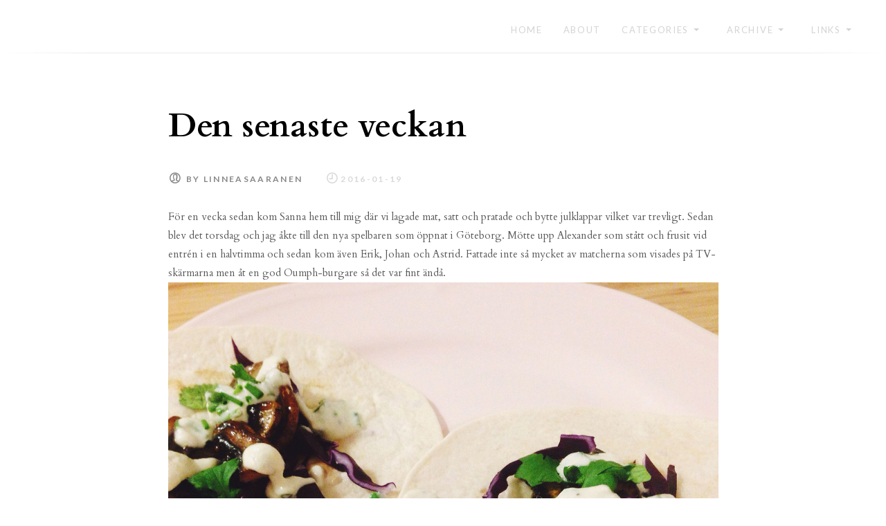

--- FILE ---
content_type: text/html; charset=UTF-8
request_url: https://www.linneasaaranen.blog/2016/01/19/2016_january_den-senaste-veckan/
body_size: 10802
content:
<!doctype html>
<html lang="en-US" class="no-js no-svg" itemscope="itemscope" itemtype="https://schema.org/Article">
<head>
	<meta charset="UTF-8">
	<meta name="viewport" content="width=device-width, initial-scale=1">
	<link rel="profile" href="http://gmpg.org/xfn/11">
	<script>(function(html){html.className = html.className.replace(/\bno-js\b/,'js')})(document.documentElement);</script>
<title>Den senaste veckan &#8211; Linnéa Saaranen</title>
<meta name='robots' content='max-image-preview:large' />
<link rel='dns-prefetch' href='//secure.gravatar.com' />
<link rel='dns-prefetch' href='//stats.wp.com' />
<link rel='dns-prefetch' href='//fonts.googleapis.com' />
<link rel='dns-prefetch' href='//v0.wordpress.com' />
<link href='https://fonts.gstatic.com' crossorigin rel='preconnect' />
<link rel="alternate" type="application/rss+xml" title="Linnéa Saaranen &raquo; Feed" href="https://www.linneasaaranen.blog/feed/" />
<link rel="alternate" type="application/rss+xml" title="Linnéa Saaranen &raquo; Comments Feed" href="https://www.linneasaaranen.blog/comments/feed/" />
<link rel="alternate" type="application/rss+xml" title="Linnéa Saaranen &raquo; Den senaste veckan Comments Feed" href="https://www.linneasaaranen.blog/2016/01/19/2016_january_den-senaste-veckan/feed/" />
<link rel="alternate" title="oEmbed (JSON)" type="application/json+oembed" href="https://www.linneasaaranen.blog/wp-json/oembed/1.0/embed?url=https%3A%2F%2Fwww.linneasaaranen.blog%2F2016%2F01%2F19%2F2016_january_den-senaste-veckan%2F" />
<link rel="alternate" title="oEmbed (XML)" type="text/xml+oembed" href="https://www.linneasaaranen.blog/wp-json/oembed/1.0/embed?url=https%3A%2F%2Fwww.linneasaaranen.blog%2F2016%2F01%2F19%2F2016_january_den-senaste-veckan%2F&#038;format=xml" />
<style id='wp-img-auto-sizes-contain-inline-css' type='text/css'>
img:is([sizes=auto i],[sizes^="auto," i]){contain-intrinsic-size:3000px 1500px}
/*# sourceURL=wp-img-auto-sizes-contain-inline-css */
</style>
<style id='wp-emoji-styles-inline-css' type='text/css'>

	img.wp-smiley, img.emoji {
		display: inline !important;
		border: none !important;
		box-shadow: none !important;
		height: 1em !important;
		width: 1em !important;
		margin: 0 0.07em !important;
		vertical-align: -0.1em !important;
		background: none !important;
		padding: 0 !important;
	}
/*# sourceURL=wp-emoji-styles-inline-css */
</style>
<style id='wp-block-library-inline-css' type='text/css'>
:root{--wp-block-synced-color:#7a00df;--wp-block-synced-color--rgb:122,0,223;--wp-bound-block-color:var(--wp-block-synced-color);--wp-editor-canvas-background:#ddd;--wp-admin-theme-color:#007cba;--wp-admin-theme-color--rgb:0,124,186;--wp-admin-theme-color-darker-10:#006ba1;--wp-admin-theme-color-darker-10--rgb:0,107,160.5;--wp-admin-theme-color-darker-20:#005a87;--wp-admin-theme-color-darker-20--rgb:0,90,135;--wp-admin-border-width-focus:2px}@media (min-resolution:192dpi){:root{--wp-admin-border-width-focus:1.5px}}.wp-element-button{cursor:pointer}:root .has-very-light-gray-background-color{background-color:#eee}:root .has-very-dark-gray-background-color{background-color:#313131}:root .has-very-light-gray-color{color:#eee}:root .has-very-dark-gray-color{color:#313131}:root .has-vivid-green-cyan-to-vivid-cyan-blue-gradient-background{background:linear-gradient(135deg,#00d084,#0693e3)}:root .has-purple-crush-gradient-background{background:linear-gradient(135deg,#34e2e4,#4721fb 50%,#ab1dfe)}:root .has-hazy-dawn-gradient-background{background:linear-gradient(135deg,#faaca8,#dad0ec)}:root .has-subdued-olive-gradient-background{background:linear-gradient(135deg,#fafae1,#67a671)}:root .has-atomic-cream-gradient-background{background:linear-gradient(135deg,#fdd79a,#004a59)}:root .has-nightshade-gradient-background{background:linear-gradient(135deg,#330968,#31cdcf)}:root .has-midnight-gradient-background{background:linear-gradient(135deg,#020381,#2874fc)}:root{--wp--preset--font-size--normal:16px;--wp--preset--font-size--huge:42px}.has-regular-font-size{font-size:1em}.has-larger-font-size{font-size:2.625em}.has-normal-font-size{font-size:var(--wp--preset--font-size--normal)}.has-huge-font-size{font-size:var(--wp--preset--font-size--huge)}.has-text-align-center{text-align:center}.has-text-align-left{text-align:left}.has-text-align-right{text-align:right}.has-fit-text{white-space:nowrap!important}#end-resizable-editor-section{display:none}.aligncenter{clear:both}.items-justified-left{justify-content:flex-start}.items-justified-center{justify-content:center}.items-justified-right{justify-content:flex-end}.items-justified-space-between{justify-content:space-between}.screen-reader-text{border:0;clip-path:inset(50%);height:1px;margin:-1px;overflow:hidden;padding:0;position:absolute;width:1px;word-wrap:normal!important}.screen-reader-text:focus{background-color:#ddd;clip-path:none;color:#444;display:block;font-size:1em;height:auto;left:5px;line-height:normal;padding:15px 23px 14px;text-decoration:none;top:5px;width:auto;z-index:100000}html :where(.has-border-color){border-style:solid}html :where([style*=border-top-color]){border-top-style:solid}html :where([style*=border-right-color]){border-right-style:solid}html :where([style*=border-bottom-color]){border-bottom-style:solid}html :where([style*=border-left-color]){border-left-style:solid}html :where([style*=border-width]){border-style:solid}html :where([style*=border-top-width]){border-top-style:solid}html :where([style*=border-right-width]){border-right-style:solid}html :where([style*=border-bottom-width]){border-bottom-style:solid}html :where([style*=border-left-width]){border-left-style:solid}html :where(img[class*=wp-image-]){height:auto;max-width:100%}:where(figure){margin:0 0 1em}html :where(.is-position-sticky){--wp-admin--admin-bar--position-offset:var(--wp-admin--admin-bar--height,0px)}@media screen and (max-width:600px){html :where(.is-position-sticky){--wp-admin--admin-bar--position-offset:0px}}

/*# sourceURL=wp-block-library-inline-css */
</style><style id='global-styles-inline-css' type='text/css'>
:root{--wp--preset--aspect-ratio--square: 1;--wp--preset--aspect-ratio--4-3: 4/3;--wp--preset--aspect-ratio--3-4: 3/4;--wp--preset--aspect-ratio--3-2: 3/2;--wp--preset--aspect-ratio--2-3: 2/3;--wp--preset--aspect-ratio--16-9: 16/9;--wp--preset--aspect-ratio--9-16: 9/16;--wp--preset--color--black: #000000;--wp--preset--color--cyan-bluish-gray: #abb8c3;--wp--preset--color--white: #ffffff;--wp--preset--color--pale-pink: #f78da7;--wp--preset--color--vivid-red: #cf2e2e;--wp--preset--color--luminous-vivid-orange: #ff6900;--wp--preset--color--luminous-vivid-amber: #fcb900;--wp--preset--color--light-green-cyan: #7bdcb5;--wp--preset--color--vivid-green-cyan: #00d084;--wp--preset--color--pale-cyan-blue: #8ed1fc;--wp--preset--color--vivid-cyan-blue: #0693e3;--wp--preset--color--vivid-purple: #9b51e0;--wp--preset--gradient--vivid-cyan-blue-to-vivid-purple: linear-gradient(135deg,rgb(6,147,227) 0%,rgb(155,81,224) 100%);--wp--preset--gradient--light-green-cyan-to-vivid-green-cyan: linear-gradient(135deg,rgb(122,220,180) 0%,rgb(0,208,130) 100%);--wp--preset--gradient--luminous-vivid-amber-to-luminous-vivid-orange: linear-gradient(135deg,rgb(252,185,0) 0%,rgb(255,105,0) 100%);--wp--preset--gradient--luminous-vivid-orange-to-vivid-red: linear-gradient(135deg,rgb(255,105,0) 0%,rgb(207,46,46) 100%);--wp--preset--gradient--very-light-gray-to-cyan-bluish-gray: linear-gradient(135deg,rgb(238,238,238) 0%,rgb(169,184,195) 100%);--wp--preset--gradient--cool-to-warm-spectrum: linear-gradient(135deg,rgb(74,234,220) 0%,rgb(151,120,209) 20%,rgb(207,42,186) 40%,rgb(238,44,130) 60%,rgb(251,105,98) 80%,rgb(254,248,76) 100%);--wp--preset--gradient--blush-light-purple: linear-gradient(135deg,rgb(255,206,236) 0%,rgb(152,150,240) 100%);--wp--preset--gradient--blush-bordeaux: linear-gradient(135deg,rgb(254,205,165) 0%,rgb(254,45,45) 50%,rgb(107,0,62) 100%);--wp--preset--gradient--luminous-dusk: linear-gradient(135deg,rgb(255,203,112) 0%,rgb(199,81,192) 50%,rgb(65,88,208) 100%);--wp--preset--gradient--pale-ocean: linear-gradient(135deg,rgb(255,245,203) 0%,rgb(182,227,212) 50%,rgb(51,167,181) 100%);--wp--preset--gradient--electric-grass: linear-gradient(135deg,rgb(202,248,128) 0%,rgb(113,206,126) 100%);--wp--preset--gradient--midnight: linear-gradient(135deg,rgb(2,3,129) 0%,rgb(40,116,252) 100%);--wp--preset--font-size--small: 13px;--wp--preset--font-size--medium: 20px;--wp--preset--font-size--large: 36px;--wp--preset--font-size--x-large: 42px;--wp--preset--spacing--20: 0.44rem;--wp--preset--spacing--30: 0.67rem;--wp--preset--spacing--40: 1rem;--wp--preset--spacing--50: 1.5rem;--wp--preset--spacing--60: 2.25rem;--wp--preset--spacing--70: 3.38rem;--wp--preset--spacing--80: 5.06rem;--wp--preset--shadow--natural: 6px 6px 9px rgba(0, 0, 0, 0.2);--wp--preset--shadow--deep: 12px 12px 50px rgba(0, 0, 0, 0.4);--wp--preset--shadow--sharp: 6px 6px 0px rgba(0, 0, 0, 0.2);--wp--preset--shadow--outlined: 6px 6px 0px -3px rgb(255, 255, 255), 6px 6px rgb(0, 0, 0);--wp--preset--shadow--crisp: 6px 6px 0px rgb(0, 0, 0);}:where(.is-layout-flex){gap: 0.5em;}:where(.is-layout-grid){gap: 0.5em;}body .is-layout-flex{display: flex;}.is-layout-flex{flex-wrap: wrap;align-items: center;}.is-layout-flex > :is(*, div){margin: 0;}body .is-layout-grid{display: grid;}.is-layout-grid > :is(*, div){margin: 0;}:where(.wp-block-columns.is-layout-flex){gap: 2em;}:where(.wp-block-columns.is-layout-grid){gap: 2em;}:where(.wp-block-post-template.is-layout-flex){gap: 1.25em;}:where(.wp-block-post-template.is-layout-grid){gap: 1.25em;}.has-black-color{color: var(--wp--preset--color--black) !important;}.has-cyan-bluish-gray-color{color: var(--wp--preset--color--cyan-bluish-gray) !important;}.has-white-color{color: var(--wp--preset--color--white) !important;}.has-pale-pink-color{color: var(--wp--preset--color--pale-pink) !important;}.has-vivid-red-color{color: var(--wp--preset--color--vivid-red) !important;}.has-luminous-vivid-orange-color{color: var(--wp--preset--color--luminous-vivid-orange) !important;}.has-luminous-vivid-amber-color{color: var(--wp--preset--color--luminous-vivid-amber) !important;}.has-light-green-cyan-color{color: var(--wp--preset--color--light-green-cyan) !important;}.has-vivid-green-cyan-color{color: var(--wp--preset--color--vivid-green-cyan) !important;}.has-pale-cyan-blue-color{color: var(--wp--preset--color--pale-cyan-blue) !important;}.has-vivid-cyan-blue-color{color: var(--wp--preset--color--vivid-cyan-blue) !important;}.has-vivid-purple-color{color: var(--wp--preset--color--vivid-purple) !important;}.has-black-background-color{background-color: var(--wp--preset--color--black) !important;}.has-cyan-bluish-gray-background-color{background-color: var(--wp--preset--color--cyan-bluish-gray) !important;}.has-white-background-color{background-color: var(--wp--preset--color--white) !important;}.has-pale-pink-background-color{background-color: var(--wp--preset--color--pale-pink) !important;}.has-vivid-red-background-color{background-color: var(--wp--preset--color--vivid-red) !important;}.has-luminous-vivid-orange-background-color{background-color: var(--wp--preset--color--luminous-vivid-orange) !important;}.has-luminous-vivid-amber-background-color{background-color: var(--wp--preset--color--luminous-vivid-amber) !important;}.has-light-green-cyan-background-color{background-color: var(--wp--preset--color--light-green-cyan) !important;}.has-vivid-green-cyan-background-color{background-color: var(--wp--preset--color--vivid-green-cyan) !important;}.has-pale-cyan-blue-background-color{background-color: var(--wp--preset--color--pale-cyan-blue) !important;}.has-vivid-cyan-blue-background-color{background-color: var(--wp--preset--color--vivid-cyan-blue) !important;}.has-vivid-purple-background-color{background-color: var(--wp--preset--color--vivid-purple) !important;}.has-black-border-color{border-color: var(--wp--preset--color--black) !important;}.has-cyan-bluish-gray-border-color{border-color: var(--wp--preset--color--cyan-bluish-gray) !important;}.has-white-border-color{border-color: var(--wp--preset--color--white) !important;}.has-pale-pink-border-color{border-color: var(--wp--preset--color--pale-pink) !important;}.has-vivid-red-border-color{border-color: var(--wp--preset--color--vivid-red) !important;}.has-luminous-vivid-orange-border-color{border-color: var(--wp--preset--color--luminous-vivid-orange) !important;}.has-luminous-vivid-amber-border-color{border-color: var(--wp--preset--color--luminous-vivid-amber) !important;}.has-light-green-cyan-border-color{border-color: var(--wp--preset--color--light-green-cyan) !important;}.has-vivid-green-cyan-border-color{border-color: var(--wp--preset--color--vivid-green-cyan) !important;}.has-pale-cyan-blue-border-color{border-color: var(--wp--preset--color--pale-cyan-blue) !important;}.has-vivid-cyan-blue-border-color{border-color: var(--wp--preset--color--vivid-cyan-blue) !important;}.has-vivid-purple-border-color{border-color: var(--wp--preset--color--vivid-purple) !important;}.has-vivid-cyan-blue-to-vivid-purple-gradient-background{background: var(--wp--preset--gradient--vivid-cyan-blue-to-vivid-purple) !important;}.has-light-green-cyan-to-vivid-green-cyan-gradient-background{background: var(--wp--preset--gradient--light-green-cyan-to-vivid-green-cyan) !important;}.has-luminous-vivid-amber-to-luminous-vivid-orange-gradient-background{background: var(--wp--preset--gradient--luminous-vivid-amber-to-luminous-vivid-orange) !important;}.has-luminous-vivid-orange-to-vivid-red-gradient-background{background: var(--wp--preset--gradient--luminous-vivid-orange-to-vivid-red) !important;}.has-very-light-gray-to-cyan-bluish-gray-gradient-background{background: var(--wp--preset--gradient--very-light-gray-to-cyan-bluish-gray) !important;}.has-cool-to-warm-spectrum-gradient-background{background: var(--wp--preset--gradient--cool-to-warm-spectrum) !important;}.has-blush-light-purple-gradient-background{background: var(--wp--preset--gradient--blush-light-purple) !important;}.has-blush-bordeaux-gradient-background{background: var(--wp--preset--gradient--blush-bordeaux) !important;}.has-luminous-dusk-gradient-background{background: var(--wp--preset--gradient--luminous-dusk) !important;}.has-pale-ocean-gradient-background{background: var(--wp--preset--gradient--pale-ocean) !important;}.has-electric-grass-gradient-background{background: var(--wp--preset--gradient--electric-grass) !important;}.has-midnight-gradient-background{background: var(--wp--preset--gradient--midnight) !important;}.has-small-font-size{font-size: var(--wp--preset--font-size--small) !important;}.has-medium-font-size{font-size: var(--wp--preset--font-size--medium) !important;}.has-large-font-size{font-size: var(--wp--preset--font-size--large) !important;}.has-x-large-font-size{font-size: var(--wp--preset--font-size--x-large) !important;}
/*# sourceURL=global-styles-inline-css */
</style>

<style id='classic-theme-styles-inline-css' type='text/css'>
/*! This file is auto-generated */
.wp-block-button__link{color:#fff;background-color:#32373c;border-radius:9999px;box-shadow:none;text-decoration:none;padding:calc(.667em + 2px) calc(1.333em + 2px);font-size:1.125em}.wp-block-file__button{background:#32373c;color:#fff;text-decoration:none}
/*# sourceURL=/wp-includes/css/classic-themes.min.css */
</style>
<link rel='stylesheet' id='font-awesome-css' href='https://www.linneasaaranen.blog/wp-content/plugins/contact-widgets/assets/css/font-awesome.min.css?ver=4.7.0' type='text/css' media='all' />
<link rel='stylesheet' id='siuy-fonts-css' href='https://fonts.googleapis.com/css?family=Cardo%3A400%2C400i%2C700%2C700i%7CLato%3A100%2C100i%2C200%2C200i%2C300%2C300i%2C400%2C400i%2C500%2C500i%2C600%2C600i%2C700%2C700i%7CPlayfair+Display%3A400%2C400i%2C700%2C700i%2C900%2C900i&#038;subset=latin%2Clatin-ext' type='text/css' media='all' />
<link rel='stylesheet' id='siuy-styles-css' href='https://www.linneasaaranen.blog/wp-content/themes/siuy/assets/css/siuy.min.css?ver=1.1.4' type='text/css' media='all' />
<style id='siuy-styles-inline-css' type='text/css'>
.post.format-chat .entry-content p:after {
	        		background-color: #FFFFFF;
	        	}
        	
		            .site-title, .site-description {
		        		position: absolute;
		        		clip: rect(1px, 1px, 1px, 1px);
		        	}
	        	
		            .site-description {
		        		position: absolute;
		        		clip: rect(1px, 1px, 1px, 1px);
		        	}
	        	
		            body #page .site-title a, body #page .site-description {
	            		color: #blank;
	            	}
/*# sourceURL=siuy-styles-inline-css */
</style>
<script type="text/javascript" src="https://www.linneasaaranen.blog/wp-includes/js/jquery/jquery.min.js?ver=3.7.1" id="jquery-core-js"></script>
<script type="text/javascript" src="https://www.linneasaaranen.blog/wp-includes/js/jquery/jquery-migrate.min.js?ver=3.4.1" id="jquery-migrate-js"></script>
<link rel="https://api.w.org/" href="https://www.linneasaaranen.blog/wp-json/" /><link rel="alternate" title="JSON" type="application/json" href="https://www.linneasaaranen.blog/wp-json/wp/v2/posts/114132224" /><link rel="EditURI" type="application/rsd+xml" title="RSD" href="https://www.linneasaaranen.blog/xmlrpc.php?rsd" />
<meta name="generator" content="WordPress 6.9" />
<link rel="canonical" href="https://www.linneasaaranen.blog/2016/01/19/2016_january_den-senaste-veckan/" />
<link rel='shortlink' href='https://wp.me/paQrmR-7IT0k' />
	<style>img#wpstats{display:none}</style>
		<link rel="pingback" href="https://www.linneasaaranen.blog/xmlrpc.php">

<!-- Jetpack Open Graph Tags -->
<meta property="og:type" content="article" />
<meta property="og:title" content="Den senaste veckan" />
<meta property="og:url" content="https://www.linneasaaranen.blog/2016/01/19/2016_january_den-senaste-veckan/" />
<meta property="og:description" content="För en vecka sedan kom Sanna hem till mig där vi lagade mat, satt och pratade och bytte julklappar vilket var trevligt. Sedan blev det torsdag och jag åkte till den nya spelbaren som öppnat i Göteb…" />
<meta property="article:published_time" content="2016-01-19T11:40:33+00:00" />
<meta property="article:modified_time" content="2020-04-15T20:21:48+00:00" />
<meta property="og:site_name" content="Linnéa Saaranen" />
<meta property="og:image" content="http://www.linneasaaranen.blog/wp-content/uploads/2016/01/IMG_8395.jpg" />
<meta property="og:image:width" content="1980" />
<meta property="og:image:height" content="1715" />
<meta property="og:image:alt" content="" />
<meta property="og:locale" content="en_US" />
<meta name="twitter:text:title" content="Den senaste veckan" />
<meta name="twitter:image" content="http://www.linneasaaranen.blog/wp-content/uploads/2016/01/IMG_8395.jpg?w=640" />
<meta name="twitter:card" content="summary_large_image" />

<!-- End Jetpack Open Graph Tags -->
<link rel="icon" href="https://www.linneasaaranen.blog/wp-content/uploads/2019/03/cropped-SiteIcon-1-32x32.png" sizes="32x32" />
<link rel="icon" href="https://www.linneasaaranen.blog/wp-content/uploads/2019/03/cropped-SiteIcon-1-192x192.png" sizes="192x192" />
<link rel="apple-touch-icon" href="https://www.linneasaaranen.blog/wp-content/uploads/2019/03/cropped-SiteIcon-1-180x180.png" />
<meta name="msapplication-TileImage" content="https://www.linneasaaranen.blog/wp-content/uploads/2019/03/cropped-SiteIcon-1-270x270.png" />
		<style type="text/css" id="wp-custom-css">
			p { 
font-size:15px; 
} 		</style>
		</head>
<body class="wp-singular post-template-default single single-post postid-114132224 single-format-standard wp-theme-siuy no-sidebar">

	<div id="right" class="siuy-offcanvas c-offcanvas is-hidden" role="complementary">
		<button class="close-btn">
			<i class="pe-7s-close"></i>
		</button>
		<div id="primary-slinky-menu" class="siuy-slinky-menu">
		</div>
		<div class="offcanvas-nav d-block d-md-none" data-set="bs"></div>
	</div><!-- .siuy-offcanvas -->
	
<div id="page" class="site c-offcanvas-content-wrap">

	<a class="skip-link screen-reader-text" href="#content">Skip to content</a>
	<header id="masthead" class="site-header">
		<div class="site-branding">

							<p class="site-title"><a href="https://www.linneasaaranen.blog/" rel="home">Linnéa Saaranen</a></p>
			
		</div><!-- .site-branding -->
		<nav id="site-navigation" class="main-navigation" itemscope="itemscope" itemtype="https://schema.org/SiteNavigationElement">
			<button class="siuy-menu-toggle js-offcanvas-toggler js-primary-offcanvas-toggler" aria-controls="primary-menu" aria-expanded="false">
				<span class="hamburger-nav-icon">
					<span class="icon-bar"></span>
					<span class="icon-bar"></span>
					<span class="icon-bar"></span>
				</span>
			</button>
			<div class="menu-meny-container"><ul id="primary-menu" class="menu"><li id="menu-item-88" class="menu-item menu-item-type-custom menu-item-object-custom menu-item-home menu-item-88"><a href="http://www.linneasaaranen.blog" itemprop="url">Home</a></li>
<li id="menu-item-89" class="menu-item menu-item-type-post_type menu-item-object-page menu-item-89"><a href="https://www.linneasaaranen.blog/sample-page/" itemprop="url">About</a></li>
<li id="menu-item-96" class="menu-item menu-item-type-custom menu-item-object-custom menu-item-has-children menu-item-96"><a href="#" itemprop="url">Categories</a>
<ul class="sub-menu">
	<li id="menu-item-2146983685" class="menu-item menu-item-type-taxonomy menu-item-object-category current-post-ancestor current-menu-parent current-post-parent menu-item-2146983685"><a href="https://www.linneasaaranen.blog/category/all/" itemprop="url">All</a></li>
	<li id="menu-item-2146989818" class="menu-item menu-item-type-taxonomy menu-item-object-category menu-item-2146989818"><a href="https://www.linneasaaranen.blog/category/analogue/" itemprop="url">Analogue</a></li>
	<li id="menu-item-2146984589" class="menu-item menu-item-type-taxonomy menu-item-object-category menu-item-2146984589"><a href="https://www.linneasaaranen.blog/category/china/" itemprop="url">China</a></li>
	<li id="menu-item-2146984590" class="menu-item menu-item-type-taxonomy menu-item-object-category menu-item-2146984590"><a href="https://www.linneasaaranen.blog/category/film/" itemprop="url">Film</a></li>
	<li id="menu-item-2146983742" class="menu-item menu-item-type-taxonomy menu-item-object-category menu-item-2146983742"><a href="https://www.linneasaaranen.blog/category/japan/" itemprop="url">Japan</a></li>
	<li id="menu-item-2146983745" class="menu-item menu-item-type-taxonomy menu-item-object-category menu-item-2146983745"><a href="https://www.linneasaaranen.blog/category/travel/" itemprop="url">Travel</a></li>
	<li id="menu-item-2146991703" class="menu-item menu-item-type-taxonomy menu-item-object-category menu-item-2146991703"><a href="https://www.linneasaaranen.blog/category/wedding/" itemprop="url">Wedding</a></li>
</ul>
</li>
<li id="menu-item-114" class="menu-item menu-item-type-custom menu-item-object-custom menu-item-has-children menu-item-114"><a href="#" itemprop="url">Archive</a>
<ul class="sub-menu">
	<li id="menu-item-2146992391" class="menu-item menu-item-type-custom menu-item-object-custom menu-item-2146992391"><a href="https://www.linneasaaranen.blog/2023/" itemprop="url">2023</a></li>
	<li id="menu-item-2146991704" class="menu-item menu-item-type-custom menu-item-object-custom menu-item-2146991704"><a href="http://www.linneasaaranen.blog/2022/" itemprop="url">2022</a></li>
	<li id="menu-item-2146991137" class="menu-item menu-item-type-custom menu-item-object-custom menu-item-2146991137"><a href="http://www.linneasaaranen.blog/2021/" itemprop="url">2021</a></li>
	<li id="menu-item-2146984591" class="menu-item menu-item-type-custom menu-item-object-custom menu-item-2146984591"><a href="http://www.linneasaaranen.blog/2020/" itemprop="url">2020</a></li>
	<li id="menu-item-115" class="menu-item menu-item-type-custom menu-item-object-custom menu-item-115"><a href="http://www.linneasaaranen.blog/2019/" itemprop="url">2019</a></li>
	<li id="menu-item-116" class="menu-item menu-item-type-custom menu-item-object-custom menu-item-116"><a href="http://www.linneasaaranen.blog/2018/" itemprop="url">2018</a></li>
	<li id="menu-item-117" class="menu-item menu-item-type-custom menu-item-object-custom menu-item-117"><a href="http://www.linneasaaranen.blog/2017/" itemprop="url">2017</a></li>
	<li id="menu-item-118" class="menu-item menu-item-type-custom menu-item-object-custom menu-item-118"><a href="http://www.linneasaaranen.blog/2016/" itemprop="url">2016</a></li>
	<li id="menu-item-119" class="menu-item menu-item-type-custom menu-item-object-custom menu-item-119"><a href="http://www.linneasaaranen.blog/2015/" itemprop="url">2015</a></li>
	<li id="menu-item-120" class="menu-item menu-item-type-custom menu-item-object-custom menu-item-120"><a href="http://www.linneasaaranen.blog/2014/" itemprop="url">2014</a></li>
	<li id="menu-item-121" class="menu-item menu-item-type-custom menu-item-object-custom menu-item-121"><a href="http://www.linneasaaranen.blog/2013/" itemprop="url">2013</a></li>
	<li id="menu-item-122" class="menu-item menu-item-type-custom menu-item-object-custom menu-item-122"><a href="http://www.linneasaaranen.blog/2012/" itemprop="url">2012</a></li>
	<li id="menu-item-123" class="menu-item menu-item-type-custom menu-item-object-custom menu-item-123"><a href="http://www.linneasaaranen.blog/2011/" itemprop="url">2011</a></li>
	<li id="menu-item-124" class="menu-item menu-item-type-custom menu-item-object-custom menu-item-124"><a href="http://www.linneasaaranen.blog/2010/" itemprop="url">2010</a></li>
	<li id="menu-item-125" class="menu-item menu-item-type-custom menu-item-object-custom menu-item-125"><a href="http://www.linneasaaranen.blog/2009/" itemprop="url">2009</a></li>
	<li id="menu-item-126" class="menu-item menu-item-type-custom menu-item-object-custom menu-item-126"><a href="http://www.linneasaaranen.blog/2008/" itemprop="url">2008</a></li>
</ul>
</li>
<li id="menu-item-2146022953" class="menu-item menu-item-type-custom menu-item-object-custom menu-item-has-children menu-item-2146022953"><a href="#" itemprop="url">Links</a>
<ul class="sub-menu">
	<li id="menu-item-2146022956" class="menu-item menu-item-type-custom menu-item-object-custom menu-item-2146022956"><a href="https://linneasaaranen.myportfolio.com/" itemprop="url">Portfolio</a></li>
	<li id="menu-item-2146022957" class="menu-item menu-item-type-custom menu-item-object-custom menu-item-2146022957"><a href="https://www.youtube.com/channel/UCCh5tOgGaUNHSqORU2jZPpQ?view_as=subscriber" itemprop="url">Youtube</a></li>
	<li id="menu-item-2146022954" class="menu-item menu-item-type-custom menu-item-object-custom menu-item-2146022954"><a href="https://www.instagram.com/linneasaaranen/" itemprop="url">Instagram</a></li>
	<li id="menu-item-2146022955" class="menu-item menu-item-type-custom menu-item-object-custom menu-item-2146022955"><a href="https://twitter.com/linneasaaranen" itemprop="url">Twitter</a></li>
	<li id="menu-item-2146984588" class="menu-item menu-item-type-custom menu-item-object-custom menu-item-2146984588"><a href="https://letterboxd.com/linneasaaranen/" itemprop="url">Letterboxd</a></li>
	<li id="menu-item-2146983753" class="menu-item menu-item-type-custom menu-item-object-custom menu-item-2146983753"><a href="http://whothefuckislinneasaaranen.tumblr.com/" itemprop="url">Tumblr</a></li>
	<li id="menu-item-2146983754" class="menu-item menu-item-type-custom menu-item-object-custom menu-item-2146983754"><a href="https://www.pinterest.se/linneasaaranen/" itemprop="url">Pinterest</a></li>
	<li id="menu-item-2146983756" class="menu-item menu-item-type-custom menu-item-object-custom menu-item-2146983756"><a href="https://www.last.fm/sv/user/StreckPacemaker" itemprop="url">last.fm</a></li>
	<li id="menu-item-2146022958" class="menu-item menu-item-type-custom menu-item-object-custom menu-item-2146022958"><a href="https://www.bloglovin.com/blogs/linnea-saaranen-19856861" itemprop="url">Bloglovin&#8217;</a></li>
	<li id="menu-item-2146983755" class="menu-item menu-item-type-custom menu-item-object-custom menu-item-2146983755"><a href="https://www.facebook.com/linneasaaranen" itemprop="url">Facebook</a></li>
</ul>
</li>
</ul></div>		</nav><!-- #site-navigation -->

		
	</header><!-- #masthead -->

		
	<div id="content" class="container site-content">
	<div id="primary" class="content-area">
		<main id="main" class="site-main">

		<article id="post-114132224" class="post-114132224 post type-post status-publish format-standard hentry category-all" itemscope="itemscope" itemtype="https://schema.org/BlogPosting" itemprop="blogPost">
	<header class="entry-header">
		<h1 class="entry-title" itemprop="headline">Den senaste veckan</h1>		<div class="entry-meta">
			<span class="byline" itemprop="author" itemscope="itemscope" itemtype="https://schema.org/Person"> by <span class="author vcard"><a class="url fn n" href="https://www.linneasaaranen.blog/author/linneasaaranen_f4ilnn/">linneasaaranen</a></span></span><span class="posted-on" itemprop="datePublished"><a href="https://www.linneasaaranen.blog/2016/01/19/2016_january_den-senaste-veckan/" rel="bookmark"><time class="entry-date published" datetime="2016-01-19T12:40:33+01:00">2016-01-19</time><time class="updated" datetime="2020-04-15T22:21:48+02:00">2020-04-15</time></a> on</span>		</div><!-- .entry-meta -->
			</header><!-- .entry-header -->

	<div class="entry-content" itemprop="mainContentOfPage">
		<p>För en vecka sedan kom Sanna hem till mig där vi lagade mat, satt och pratade och bytte julklappar vilket var trevligt. Sedan blev det torsdag och jag åkte till den nya spelbaren som öppnat i Göteborg. Mötte upp Alexander som stått och frusit vid entrén i en halvtimma och sedan kom även Erik, Johan och Astrid. Fattade inte så mycket av matcherna som visades på TV-skärmarna men åt en god Oumph-burgare så det var fint ändå.<br />
<img fetchpriority="high" decoding="async" class="alignnone size-full wp-image-2146988769" src="https://www.linneasaaranen.blog/wp-content/uploads/2016/01/IMG_8395.jpg" alt="" width="1980" height="1715" srcset="https://www.linneasaaranen.blog/wp-content/uploads/2016/01/IMG_8395.jpg 1980w, https://www.linneasaaranen.blog/wp-content/uploads/2016/01/IMG_8395-300x260.jpg 300w, https://www.linneasaaranen.blog/wp-content/uploads/2016/01/IMG_8395-700x606.jpg 700w, https://www.linneasaaranen.blog/wp-content/uploads/2016/01/IMG_8395-768x665.jpg 768w, https://www.linneasaaranen.blog/wp-content/uploads/2016/01/IMG_8395-1536x1330.jpg 1536w" sizes="(max-width: 1980px) 100vw, 1980px" /><br />
I fredags var jag så himla sugen på någon slags tacos med koriander så letade upp <a title="Taco" href="http://www.loveandlemons.com/2015/08/26/portobello-tacos-vegan-jalapeno-sauce/?utm_source=feedly&amp;utm_medium=webfeeds">detta</a> receptet på Pinterest som passade mitt tacos-sug perfekt. De bestod av sojamarinerad portobello, rödkol, jalapeñosås och koriander. MUMS! Spenderade sedan kvällen med att kolla på Parks and Recreation i soffan.<br />
<img decoding="async" class="alignnone size-full wp-image-2146988770" src="https://www.linneasaaranen.blog/wp-content/uploads/2016/01/IMG_8407.jpg" alt="" width="1980" height="1485" srcset="https://www.linneasaaranen.blog/wp-content/uploads/2016/01/IMG_8407.jpg 1980w, https://www.linneasaaranen.blog/wp-content/uploads/2016/01/IMG_8407-300x225.jpg 300w, https://www.linneasaaranen.blog/wp-content/uploads/2016/01/IMG_8407-700x525.jpg 700w, https://www.linneasaaranen.blog/wp-content/uploads/2016/01/IMG_8407-768x576.jpg 768w, https://www.linneasaaranen.blog/wp-content/uploads/2016/01/IMG_8407-1536x1152.jpg 1536w" sizes="(max-width: 1980px) 100vw, 1980px" /><br />
På lördagen kom Lollo hem till oss och eftersom jag hade köpt med mig extra mycket mat dagen innan så lagade vi samma goda tacos igen. Jag och Alexander fick ett Game of Thrones-risk i julklapp av Lollo så vi hade planerat att testa det för första gången. Tog tre omgångar innan vi fick med alla regler och avslutade nog inte sista spelet förrän halv 2 på natten.<br />
Sedan blev det söndag och vi orkade inte ens gå utanför dörren. Värmde var sin fryspizza vilket nog var det mest produktiva vi gjorde under hela dagen.<br />
<img decoding="async" class="alignnone size-full wp-image-2146988771" src="https://www.linneasaaranen.blog/wp-content/uploads/2016/01/IMG_8423.jpg" alt="" width="1980" height="1497" srcset="https://www.linneasaaranen.blog/wp-content/uploads/2016/01/IMG_8423.jpg 1980w, https://www.linneasaaranen.blog/wp-content/uploads/2016/01/IMG_8423-300x227.jpg 300w, https://www.linneasaaranen.blog/wp-content/uploads/2016/01/IMG_8423-700x529.jpg 700w, https://www.linneasaaranen.blog/wp-content/uploads/2016/01/IMG_8423-768x581.jpg 768w, https://www.linneasaaranen.blog/wp-content/uploads/2016/01/IMG_8423-1536x1161.jpg 1536w" sizes="(max-width: 1980px) 100vw, 1980px" /><br />
Sedan blev det måndag och början på min kandidatkurs i kulturstudier. Har haft sån ångest över mitt ämne och vad jag ska skriva om eftersom jag inte hittat någon bra avgränsning eller röd tråd. När jag kom hem från måndagens föreläsning valde jag att bara strunta i min gamla idé som jag haft under hela vintern och bara börja om från noll. Ibland fastnar man bara och måste börja om vilket jag kanske var sent ute med att inse, men det löser sig nog hoppas jag. Nu har jag i alla fall valt ett ämne som jag känner mig mer hemma med och säkrare på.<br />
Idag vaknade jag upp till ett snötäckt Göteborg utan fungerande kollektivtrafik. Har bokat biobiljetter till Suffragette ikväll så hoppas att spårvagnarna har börjat gå ikväll igen.</p>
	</div><!-- .entry-content -->

	<footer class="entry-footer">
		<span class="cat-links" itemprop="about">Posted in <a href="https://www.linneasaaranen.blog/category/all/" rel="category tag">All</a></span>	</footer><!-- .entry-footer -->
</article><!-- #post-114132224 -->

<div id="comments" class="comments-area">

		<div id="respond" class="comment-respond">
		<h3 id="reply-title" class="comment-reply-title">Leave a Reply <small><a rel="nofollow" id="cancel-comment-reply-link" href="/2016/01/19/2016_january_den-senaste-veckan/#respond" style="display:none;">Cancel reply</a></small></h3><form action="https://www.linneasaaranen.blog/wp-comments-post.php" method="post" id="commentform" class="comment-form"><p class="comment-notes"><span id="email-notes">Your email address will not be published.</span> <span class="required-field-message">Required fields are marked <span class="required">*</span></span></p><p class="comment-form-author"><label for="author">Name <span class="required">*</span></label> <input id="author" placeholder="* Name" name="author" type="text" value="" size="30" maxlength="245" autocomplete="name" required /></p>
<p class="comment-form-email"><label for="email">Email <span class="required">*</span></label> <input id="email" placeholder="* E-mail" name="email" type="email" value="" size="30" maxlength="100" aria-describedby="email-notes" autocomplete="email" required /></p>
<p class="comment-form-url"><label for="url">Website</label> <input id="url" placeholder="Website" name="url" type="url" value="" size="30" maxlength="200" autocomplete="url" /></p>
<p class="comment-form-cookies-consent"><input id="wp-comment-cookies-consent" name="wp-comment-cookies-consent" type="checkbox" value="yes" /> <label for="wp-comment-cookies-consent">Save my name, email, and website in this browser for the next time I comment.</label></p>
<p class="comment-form-comment"><label for="comment">Comment <span class="required">*</span></label> <textarea placeholder="* Write a comment..." id="comment" name="comment" cols="45" rows="8" maxlength="65525" required></textarea placeholder="* Write a comment..."></p><p class="comment-subscription-form"><input type="checkbox" name="subscribe_comments" id="subscribe_comments" value="subscribe" style="width: auto; -moz-appearance: checkbox; -webkit-appearance: checkbox;" /> <label class="subscribe-label" id="subscribe-label" for="subscribe_comments">Notify me of follow-up comments by email.</label></p><p class="comment-subscription-form"><input type="checkbox" name="subscribe_blog" id="subscribe_blog" value="subscribe" style="width: auto; -moz-appearance: checkbox; -webkit-appearance: checkbox;" /> <label class="subscribe-label" id="subscribe-blog-label" for="subscribe_blog">Notify me of new posts by email.</label></p><p class="form-submit"><input name="submit" type="submit" id="submit" class="submit" value="Post Comment" /> <input type='hidden' name='comment_post_ID' value='114132224' id='comment_post_ID' />
<input type='hidden' name='comment_parent' id='comment_parent' value='0' />
</p><p style="display: none;"><input type="hidden" id="akismet_comment_nonce" name="akismet_comment_nonce" value="4d9f0c8085" /></p><p style="display: none !important;" class="akismet-fields-container" data-prefix="ak_"><label>&#916;<textarea name="ak_hp_textarea" cols="45" rows="8" maxlength="100"></textarea></label><input type="hidden" id="ak_js_1" name="ak_js" value="238"/><script>document.getElementById( "ak_js_1" ).setAttribute( "value", ( new Date() ).getTime() );</script></p></form>	</div><!-- #respond -->
	
</div><!-- #comments -->

	<nav class="navigation post-navigation" aria-label="Posts">
		<h2 class="screen-reader-text">Post navigation</h2>
		<div class="nav-links"><div class="nav-previous"><a href="https://www.linneasaaranen.blog/2016/01/13/2016_january_i-get-around-and-im-feeling-my-youth/" rel="prev">I get around and I&#8217;m feeling my youth</a></div><div class="nav-next"><a href="https://www.linneasaaranen.blog/2016/01/25/2016_january_pa-vag-till-kopenhamn/" rel="next">På väg till Köpenhamn</a></div></div>
	</nav>
		</main><!-- #main -->
	</div><!-- #primary -->


</div><!-- #content -->

	
	<footer id="colophon" class="site-footer" itemscope="itemscope" itemtype="http://schema.org/WPFooter">

		
	</footer><!-- #colophon -->
</div><!-- #page -->

<script type="speculationrules">
{"prefetch":[{"source":"document","where":{"and":[{"href_matches":"/*"},{"not":{"href_matches":["/wp-*.php","/wp-admin/*","/wp-content/uploads/*","/wp-content/*","/wp-content/plugins/*","/wp-content/themes/siuy/*","/*\\?(.+)"]}},{"not":{"selector_matches":"a[rel~=\"nofollow\"]"}},{"not":{"selector_matches":".no-prefetch, .no-prefetch a"}}]},"eagerness":"conservative"}]}
</script>
<script type="text/javascript" src="https://www.linneasaaranen.blog/wp-content/themes/siuy/assets/js/siuy.min.js?ver=1.1.4" id="siuy-scripts-js"></script>
<script type="text/javascript" src="https://www.linneasaaranen.blog/wp-includes/js/comment-reply.min.js?ver=6.9" id="comment-reply-js" async="async" data-wp-strategy="async" fetchpriority="low"></script>
<script type="text/javascript" id="jetpack-stats-js-before">
/* <![CDATA[ */
_stq = window._stq || [];
_stq.push([ "view", JSON.parse("{\"v\":\"ext\",\"blog\":\"160261621\",\"post\":\"114132224\",\"tz\":\"1\",\"srv\":\"www.linneasaaranen.blog\",\"j\":\"1:15.3.1\"}") ]);
_stq.push([ "clickTrackerInit", "160261621", "114132224" ]);
//# sourceURL=jetpack-stats-js-before
/* ]]> */
</script>
<script type="text/javascript" src="https://stats.wp.com/e-202604.js" id="jetpack-stats-js" defer="defer" data-wp-strategy="defer"></script>
<script defer type="text/javascript" src="https://www.linneasaaranen.blog/wp-content/plugins/akismet/_inc/akismet-frontend.js?ver=1765329536" id="akismet-frontend-js"></script>
<script id="wp-emoji-settings" type="application/json">
{"baseUrl":"https://s.w.org/images/core/emoji/17.0.2/72x72/","ext":".png","svgUrl":"https://s.w.org/images/core/emoji/17.0.2/svg/","svgExt":".svg","source":{"concatemoji":"https://www.linneasaaranen.blog/wp-includes/js/wp-emoji-release.min.js?ver=6.9"}}
</script>
<script type="module">
/* <![CDATA[ */
/*! This file is auto-generated */
const a=JSON.parse(document.getElementById("wp-emoji-settings").textContent),o=(window._wpemojiSettings=a,"wpEmojiSettingsSupports"),s=["flag","emoji"];function i(e){try{var t={supportTests:e,timestamp:(new Date).valueOf()};sessionStorage.setItem(o,JSON.stringify(t))}catch(e){}}function c(e,t,n){e.clearRect(0,0,e.canvas.width,e.canvas.height),e.fillText(t,0,0);t=new Uint32Array(e.getImageData(0,0,e.canvas.width,e.canvas.height).data);e.clearRect(0,0,e.canvas.width,e.canvas.height),e.fillText(n,0,0);const a=new Uint32Array(e.getImageData(0,0,e.canvas.width,e.canvas.height).data);return t.every((e,t)=>e===a[t])}function p(e,t){e.clearRect(0,0,e.canvas.width,e.canvas.height),e.fillText(t,0,0);var n=e.getImageData(16,16,1,1);for(let e=0;e<n.data.length;e++)if(0!==n.data[e])return!1;return!0}function u(e,t,n,a){switch(t){case"flag":return n(e,"\ud83c\udff3\ufe0f\u200d\u26a7\ufe0f","\ud83c\udff3\ufe0f\u200b\u26a7\ufe0f")?!1:!n(e,"\ud83c\udde8\ud83c\uddf6","\ud83c\udde8\u200b\ud83c\uddf6")&&!n(e,"\ud83c\udff4\udb40\udc67\udb40\udc62\udb40\udc65\udb40\udc6e\udb40\udc67\udb40\udc7f","\ud83c\udff4\u200b\udb40\udc67\u200b\udb40\udc62\u200b\udb40\udc65\u200b\udb40\udc6e\u200b\udb40\udc67\u200b\udb40\udc7f");case"emoji":return!a(e,"\ud83e\u1fac8")}return!1}function f(e,t,n,a){let r;const o=(r="undefined"!=typeof WorkerGlobalScope&&self instanceof WorkerGlobalScope?new OffscreenCanvas(300,150):document.createElement("canvas")).getContext("2d",{willReadFrequently:!0}),s=(o.textBaseline="top",o.font="600 32px Arial",{});return e.forEach(e=>{s[e]=t(o,e,n,a)}),s}function r(e){var t=document.createElement("script");t.src=e,t.defer=!0,document.head.appendChild(t)}a.supports={everything:!0,everythingExceptFlag:!0},new Promise(t=>{let n=function(){try{var e=JSON.parse(sessionStorage.getItem(o));if("object"==typeof e&&"number"==typeof e.timestamp&&(new Date).valueOf()<e.timestamp+604800&&"object"==typeof e.supportTests)return e.supportTests}catch(e){}return null}();if(!n){if("undefined"!=typeof Worker&&"undefined"!=typeof OffscreenCanvas&&"undefined"!=typeof URL&&URL.createObjectURL&&"undefined"!=typeof Blob)try{var e="postMessage("+f.toString()+"("+[JSON.stringify(s),u.toString(),c.toString(),p.toString()].join(",")+"));",a=new Blob([e],{type:"text/javascript"});const r=new Worker(URL.createObjectURL(a),{name:"wpTestEmojiSupports"});return void(r.onmessage=e=>{i(n=e.data),r.terminate(),t(n)})}catch(e){}i(n=f(s,u,c,p))}t(n)}).then(e=>{for(const n in e)a.supports[n]=e[n],a.supports.everything=a.supports.everything&&a.supports[n],"flag"!==n&&(a.supports.everythingExceptFlag=a.supports.everythingExceptFlag&&a.supports[n]);var t;a.supports.everythingExceptFlag=a.supports.everythingExceptFlag&&!a.supports.flag,a.supports.everything||((t=a.source||{}).concatemoji?r(t.concatemoji):t.wpemoji&&t.twemoji&&(r(t.twemoji),r(t.wpemoji)))});
//# sourceURL=https://www.linneasaaranen.blog/wp-includes/js/wp-emoji-loader.min.js
/* ]]> */
</script>

</body>
</html>

--- FILE ---
content_type: text/javascript
request_url: https://www.linneasaaranen.blog/wp-content/themes/siuy/assets/js/siuy.min.js?ver=1.1.4
body_size: 10183
content:
!function(e,t,n){function r(e,t){return typeof e===t}function o(e){var t=S.className,n=b._config.classPrefix||"";if(E&&(t=t.baseVal),b._config.enableJSClass){var r=new RegExp("(^|\\s)"+n+"no-js(\\s|$)");t=t.replace(r,"$1"+n+"js$2")}b._config.enableClasses&&(t+=" "+n+e.join(" "+n),E?S.className.baseVal=t:S.className=t)}function i(e,t){if("object"==typeof e)for(var n in e)T(e,n)&&i(n,e[n]);else{var r=(e=e.toLowerCase()).split("."),a=b[r[0]];if(2==r.length&&(a=a[r[1]]),void 0!==a)return b;t="function"==typeof t?t():t,1==r.length?b[r[0]]=t:(!b[r[0]]||b[r[0]]instanceof Boolean||(b[r[0]]=new Boolean(b[r[0]])),b[r[0]][r[1]]=t),o([(t&&0!=t?"":"no-")+r.join("-")]),b._trigger(e,t)}return b}function a(){return"function"!=typeof t.createElement?t.createElement(arguments[0]):E?t.createElementNS.call(t,"http://www.w3.org/2000/svg",arguments[0]):t.createElement.apply(t,arguments)}function s(){var e=t.body;return e||((e=a(E?"svg":"body")).fake=!0),e}function u(e,n,r,o){var i,u,l,c,f="modernizr",d=a("div"),p=s();if(parseInt(r,10))for(;r--;)(l=a("div")).id=o?o[r]:f+(r+1),d.appendChild(l);return i=a("style"),i.type="text/css",i.id="s"+f,(p.fake?p:d).appendChild(i),p.appendChild(d),i.styleSheet?i.styleSheet.cssText=e:i.appendChild(t.createTextNode(e)),d.id=f,p.fake&&(p.style.background="",p.style.overflow="hidden",c=S.style.overflow,S.style.overflow="hidden",S.appendChild(p)),u=n(d,e),p.fake?(p.parentNode.removeChild(p),S.style.overflow=c,S.offsetHeight):d.parentNode.removeChild(d),!!u}function l(e,t){return!!~(""+e).indexOf(t)}function c(e){return e.replace(/([A-Z])/g,function(e,t){return"-"+t.toLowerCase()}).replace(/^ms-/,"-ms-")}function f(t,r){var o=t.length;if("CSS"in e&&"supports"in e.CSS){for(;o--;)if(e.CSS.supports(c(t[o]),r))return!0;return!1}if("CSSSupportsRule"in e){for(var i=[];o--;)i.push("("+c(t[o])+":"+r+")");return i=i.join(" or "),u("@supports ("+i+") { #modernizr { position: absolute; } }",function(e){return"absolute"==getComputedStyle(e,null).position})}return n}function d(e){return e.replace(/([a-z])-([a-z])/g,function(e,t,n){return t+n.toUpperCase()}).replace(/^-/,"")}function p(e,t,o,i){function s(){c&&(delete k.style,delete k.modElem)}if(i=!r(i,"undefined")&&i,!r(o,"undefined")){var u=f(e,o);if(!r(u,"undefined"))return u}for(var c,p,m,h,v,g=["modernizr","tspan"];!k.style;)c=!0,k.modElem=a(g.shift()),k.style=k.modElem.style;for(m=e.length,p=0;p<m;p++)if(h=e[p],v=k.style[h],l(h,"-")&&(h=d(h)),k.style[h]!==n){if(i||r(o,"undefined"))return s(),"pfx"!=t||h;try{k.style[h]=o}catch(e){}if(k.style[h]!=v)return s(),"pfx"!=t||h}return s(),!1}function m(e,t){return function(){return e.apply(t,arguments)}}function h(e,t,n){var o;for(var i in e)if(e[i]in t)return!1===n?e[i]:(o=t[e[i]],r(o,"function")?m(o,n||t):o);return!1}function v(e,t,n,o,i){var a=e.charAt(0).toUpperCase()+e.slice(1),s=(e+" "+N.join(a+" ")+a).split(" ");return r(t,"string")||r(t,"undefined")?p(s,t,o,i):(s=(e+" "+_.join(a+" ")+a).split(" "),h(s,t,n))}function g(e,t,r){return v(e,n,n,t,r)}var y=[],C={_version:"3.3.1",_config:{classPrefix:"support-",enableClasses:!0,enableJSClass:!0,usePrefixes:!0},_q:[],on:function(e,t){var n=this;setTimeout(function(){t(n[e])},0)},addTest:function(e,t,n){y.push({name:e,fn:t,options:n})},addAsyncTest:function(e){y.push({name:null,fn:e})}},b=function(){};b.prototype=C,b=new b;var x=[],S=t.documentElement,E="svg"===S.nodeName.toLowerCase(),_=C._config.usePrefixes?"Moz O ms Webkit".toLowerCase().split(" "):[];C._domPrefixes=_;var w=C._config.usePrefixes?" -webkit- -moz- -o- -ms- ".split(" "):[];C._prefixes=w;var T;!function(){var e={}.hasOwnProperty;T=r(e,"undefined")||r(e.call,"undefined")?function(e,t){return t in e&&r(e.constructor.prototype[t],"undefined")}:function(t,n){return e.call(t,n)}}(),C._l={},C.on=function(e,t){this._l[e]||(this._l[e]=[]),this._l[e].push(t),b.hasOwnProperty(e)&&setTimeout(function(){b._trigger(e,b[e])},0)},C._trigger=function(e,t){if(this._l[e]){var n=this._l[e];setTimeout(function(){var e;for(e=0;e<n.length;e++)(0,n[e])(t)},0),delete this._l[e]}},b._q.push(function(){C.addTest=i});var z=function(){var e=!("onblur"in t.documentElement);return function(t,r){var o;return!!t&&(r&&"string"!=typeof r||(r=a(r||"div")),t="on"+t,!(o=t in r)&&e&&(r.setAttribute||(r=a("div")),r.setAttribute(t,""),o="function"==typeof r[t],r[t]!==n&&(r[t]=n),r.removeAttribute(t)),o)}}();C.hasEvent=z;var j=function(){var t=e.matchMedia||e.msMatchMedia;return t?function(e){var n=t(e);return n&&n.matches||!1}:function(t){var n=!1;return u("@media "+t+" { #modernizr { position: absolute; } }",function(t){n="absolute"==(e.getComputedStyle?e.getComputedStyle(t,null):t.currentStyle).position}),n}}();C.mq=j;var N=C._config.usePrefixes?"Moz O ms Webkit".split(" "):[];C._cssomPrefixes=N;var P={elem:a("modernizr")};b._q.push(function(){delete P.elem});var k={style:P.elem.style};b._q.unshift(function(){delete k.style}),C.testAllProps=v;var M=function(t){var r,o=w.length,i=e.CSSRule;if(void 0===i)return n;if(!t)return!1;if(t=t.replace(/^@/,""),(r=t.replace(/-/g,"_").toUpperCase()+"_RULE")in i)return"@"+t;for(var a=0;a<o;a++){var s=w[a];if(s.toUpperCase()+"_"+r in i)return"@-"+s.toLowerCase()+"-"+t}return!1};C.atRule=M;C.prefixed=function(e,t,n){return 0===e.indexOf("@")?M(e):(-1!=e.indexOf("-")&&(e=d(e)),t?v(e,t,n):v(e,"pfx"))};C.testAllProps=g;C.testProp=function(e,t,r){return p([e],n,t,r)};var A=C.testStyles=u;E||function(e,t){function n(e,t){var n=e.createElement("p"),r=e.getElementsByTagName("head")[0]||e.documentElement;return n.innerHTML="x<style>"+t+"</style>",r.insertBefore(n.lastChild,r.firstChild)}function r(){var e=v.elements;return"string"==typeof e?e.split(" "):e}function o(e){var t=h[e[p]];return t||(t={},m++,e[p]=m,h[m]=t),t}function i(e,n,r){if(n||(n=t),l)return n.createElement(e);r||(r=o(n));var i;return i=r.cache[e]?r.cache[e].cloneNode():d.test(e)?(r.cache[e]=r.createElem(e)).cloneNode():r.createElem(e),!i.canHaveChildren||f.test(e)||i.tagUrn?i:r.frag.appendChild(i)}function a(e,t){t.cache||(t.cache={},t.createElem=e.createElement,t.createFrag=e.createDocumentFragment,t.frag=t.createFrag()),e.createElement=function(n){return v.shivMethods?i(n,e,t):t.createElem(n)},e.createDocumentFragment=Function("h,f","return function(){var n=f.cloneNode(),c=n.createElement;h.shivMethods&&("+r().join().replace(/[\w\-:]+/g,function(e){return t.createElem(e),t.frag.createElement(e),'c("'+e+'")'})+");return n}")(v,t.frag)}function s(e){e||(e=t);var r=o(e);return!v.shivCSS||u||r.hasCSS||(r.hasCSS=!!n(e,"article,aside,dialog,figcaption,figure,footer,header,hgroup,main,nav,section{display:block}mark{background:#FF0;color:#000}template{display:none}")),l||a(e,r),e}var u,l,c=e.html5||{},f=/^<|^(?:button|map|select|textarea|object|iframe|option|optgroup)$/i,d=/^(?:a|b|code|div|fieldset|h1|h2|h3|h4|h5|h6|i|label|li|ol|p|q|span|strong|style|table|tbody|td|th|tr|ul)$/i,p="_html5shiv",m=0,h={};!function(){try{var e=t.createElement("a");e.innerHTML="<xyz></xyz>",u="hidden"in e,l=1==e.childNodes.length||function(){t.createElement("a");var e=t.createDocumentFragment();return void 0===e.cloneNode||void 0===e.createDocumentFragment||void 0===e.createElement}()}catch(e){u=!0,l=!0}}();var v={elements:c.elements||"abbr article aside audio bdi canvas data datalist details dialog figcaption figure footer header hgroup main mark meter nav output picture progress section summary template time video",version:"3.7.3",shivCSS:!1!==c.shivCSS,supportsUnknownElements:l,shivMethods:!1!==c.shivMethods,type:"default",shivDocument:s,createElement:i,createDocumentFragment:function(e,n){if(e||(e=t),l)return e.createDocumentFragment();for(var i=(n=n||o(e)).frag.cloneNode(),a=0,s=r(),u=s.length;a<u;a++)i.createElement(s[a]);return i},addElements:function(e,t){var n=v.elements;"string"!=typeof n&&(n=n.join(" ")),"string"!=typeof e&&(e=e.join(" ")),v.elements=n+" "+e,s(t)}};e.html5=v,s(t),"object"==typeof module&&module.exports&&(module.exports=v)}(void 0!==e?e:this,t),b.addTest("touchevents",function(){var n;if("ontouchstart"in e||e.DocumentTouch&&t instanceof DocumentTouch)n=!0;else{var r=["@media (",w.join("touch-enabled),("),"heartz",")","{#modernizr{top:9px;position:absolute}}"].join("");A(r,function(e){n=9===e.offsetTop})}return n}),b.addTest("cssanimations",g("animationName","a",!0)),b.addTest("flexbox",g("flexBasis","1px",!0)),b.addTest("csstransforms",function(){return-1===navigator.userAgent.indexOf("Android 2.")&&g("transform","scale(1)",!0)});var F="CSS"in e&&"supports"in e.CSS,L="supportsCSS"in e;b.addTest("supports",F||L),b.addTest("csstransforms3d",function(){var e=!!g("perspective","1px",!0),t=b._config.usePrefixes;if(e&&(!t||"webkitPerspective"in S.style)){var n;b.supports?n="@supports (perspective: 1px)":(n="@media (transform-3d)",t&&(n+=",(-webkit-transform-3d)")),A("#modernizr{width:0;height:0}"+(n+="{#modernizr{width:7px;height:18px;margin:0;padding:0;border:0}}"),function(t){e=7===t.offsetWidth&&18===t.offsetHeight})}return e}),b.addTest("csstransitions",g("transition","all",!0)),function(){var e,t,n,o,i,a;for(var s in y)if(y.hasOwnProperty(s)){if(e=[],(t=y[s]).name&&(e.push(t.name.toLowerCase()),t.options&&t.options.aliases&&t.options.aliases.length))for(n=0;n<t.options.aliases.length;n++)e.push(t.options.aliases[n].toLowerCase());for(o=r(t.fn,"function")?t.fn():t.fn,i=0;i<e.length;i++)1===(a=e[i].split(".")).length?b[a[0]]=o:(!b[a[0]]||b[a[0]]instanceof Boolean||(b[a[0]]=new Boolean(b[a[0]])),b[a[0]][a[1]]=o),x.push((o?"":"no-")+a.join("-"))}}(),o(x),delete C.addTest,delete C.addAsyncTest;for(var D=0;D<b._q.length;D++)b._q[D]();e.Modernizr=b}(window,document);
!function(a){"use strict";var b={};b.classes={hiddenVisually:"u-hidden-visually",modifier:"--",isActive:"is-active",isClosed:"is-closed",isOpen:"is-open",isClicked:"is-clicked",isAnimating:"is-animating",isVisible:"is-visible",hidden:"u-hidden"},b.keyCodes={BACKSPACE:8,COMMA:188,DELETE:46,DOWN:40,END:35,ENTER:13,ESCAPE:27,HOME:36,LEFT:37,PAGE_DOWN:34,PAGE_UP:33,PERIOD:190,RIGHT:39,SPACE:32,TAB:9,UP:38},b.a11yclick=function(a){var c=a.charCode||a.keyCode,d=a.type;return"click"===d||"keydown"===d&&(c===b.keyCodes.SPACE||c===b.keyCodes.ENTER||void 0)},b.a11yclickBind=function(b,c,d){b.on("click."+d+" keydown."+d,function(e){a.utils.a11yclick(e)&&(e.preventDefault(e),c&&"function"==typeof c&&c.call(),b.trigger("clicked."+d))})},b.doc=a.document,b.supportTransition=Modernizr.csstransitions,b.supportAnimations=Modernizr.cssanimations,b.transEndEventNames={WebkitTransition:"webkitTransitionEnd",MozTransition:"transitionend",OTransition:"oTransitionEnd",msTransition:"MSTransitionEnd",transition:"transitionend"},b.animEndEventNames={WebkitAnimation:"webkitAnimationEnd",OAnimation:"oAnimationEnd",msAnimation:"MSAnimationEnd",animation:"animationend"},b.transEndEventName=b.transEndEventNames[Modernizr.prefixed("transition")],b.animEndEventName=b.animEndEventNames[Modernizr.prefixed("animation")],b.onEndTransition=function(a,c){var d=function(a){if(b.supportTransition){if(a.target!=this)return;this.removeEventListener(b.transEndEventName,d)}c&&"function"==typeof c&&c.call()};b.supportTransition?a.addEventListener(b.transEndEventName,d):d()},b.onEndAnimation=function(a,c){var d=function(a){if(b.supportAnimations){if(a.target!=this)return;this.removeEventListener(b.animEndEventName,d)}c&&"function"==typeof c&&c.call()};b.supportAnimations?a.addEventListener(b.animEndEventName,d):d()},b.createModifierClass=function(a,c){return a+b.classes.modifier+c},b.cssModifiers=function(a,c,d){for(var e=a.split(","),f=0,g=e.length;f<g;f++)c.push(b.createModifierClass(d,e[f]))},b.getMetaOptions=function(a,b,c){var d="data-"+b,e=d+"-options",f=a.getAttribute(d)||a.getAttribute(e);try{return f&&JSON.parse(f)||{}}catch(g){return void(console&&console.error("Error parsing "+d+" on "+a.className+": "+g))}};var c=function(a){return window.requestAnimationFrame||window.webkitRequestAnimationFrame||window.mozRequestAnimationFrame||function(a){window.setTimeout(a,1e3/60)}}();b.raf=function(a){c(a)},a.utils=b}(this),function(a,b){"use strict";var c="trab-tab",d=c+"-component";a.componentNamespace=a.componentNamespace||{};var e=a.componentNamespace.TrapTabKey=function(a,c){if(!a)throw new Error("Element required to initialize object");this.element=a,this.$element=b(a),c=c||{},this.options=b.extend({},this.defaults,c)};e.prototype.init=function(){this.$element.data(d)||this.$element.data(d,this)},e.prototype.bindTrap=function(){var a=this;this.$element.on("keydown."+c,function(b){a._trapTabKey(a.$element,b)})},e.prototype.unbindTrap=function(){this.$element.off("keydown."+c)},e.prototype.giveFocus=function(){var a=this,b=a.options,c=a.$element.find("*");c.filter(b.focusableElementsString).filter(":visible").first().focus()},e.prototype._trapTabKey=function(a,b){var c=this,d=c.options;if(9==b.which){var e,f=a.find("*");e=f.filter(d.focusableElementsString).filter(":visible");var g;g=jQuery(":focus");var h;h=e.length;var i;i=e.index(g),b.shiftKey?0==i&&(e.get(h-1).focus(),b.preventDefault()):i==h-1&&(e.get(0).focus(),b.preventDefault())}},e.prototype.defaults={focusableElementsString:"a[href], area[href], input:not([disabled]), select:not([disabled]), textarea:not([disabled]), button:not([disabled]), iframe, object, embed, *[tabindex], *[contenteditable]"},e.defaults=e.prototype.defaults}(this,jQuery),function(a,b){"use strict";var c="button",d=c+"-component",e=a.utils,f={iconOnly:"icon-only",withIcon:"icon",toggleState:"toggle-state",showHide:"visible-on-active"};a.componentNamespace=a.componentNamespace||{};var g=a.componentNamespace.Button=function(a,d){if(!a)throw new Error("Element required to initialize object");this.element=a,this.$element=b(a),this.options=d=d||{},this.metadata=e.getMetaOptions(this.element,c),this.options=b.extend({},this.defaults,this.metadata,d)};g.prototype.init=function(){this.$element.data(d)||(this.$element.data(d,this),this.hasTitle=!!this.$element.attr("title"),this.$element.trigger("beforecreate."+c),this.isPressed=!1,this._create())},g.prototype._create=function(){var d=this.options,g=[d.baseClass],h=[d.baseClass+"__text"];null===d.label&&(d.label=this.$element.html()),d.wrapText&&(this.$buttonText=b("<span></span>").html(d.label).appendTo(this.$element.empty())),d.icon&&(this.$buttonIcon=b("<span class='"+d.iconFamily+" "+e.createModifierClass(d.iconFamily,d.icon)+"'></span>").prependTo(this.$element),g.push(e.createModifierClass(d.baseClass,f.withIcon)),d.iconActive&&(d.toggle=!0,this.$buttonIconActive=b("<span class='"+d.iconFamily+" "+e.createModifierClass(d.iconFamily,d.iconActive)+" "+e.createModifierClass(d.iconFamily,f.showHide)+"'></span>").insertAfter(this.$buttonIcon),g.push(e.createModifierClass(d.baseClass,f.toggleState))),d.hideText&&(h.push(e.classes.hiddenVisually),g.push(e.createModifierClass(d.baseClass,f.iconOnly)))),d.modifiers&&e.cssModifiers(d.modifiers,g,d.baseClass),d.wrapText&&this.$buttonText.addClass(h.join(" ")),d.textActive&&d.wrapText&&(d.toggle=!0,h.push(e.createModifierClass(d.baseClass+"__text",f.showHide)),g.push(e.createModifierClass(d.baseClass,f.toggleState)),this.$buttonTextActive=b("<span></span>").addClass(h.join(" ")).html(d.textActive).insertAfter(this.$buttonText),this.$element.attr("aria-live","polite")),this.$element.addClass(g.join(" ")),d.role&&this.$element.attr("role",d.role),d.controls&&this.controls(d.controls),d.pressed&&this._isPressed(d.pressed),d.expanded&&(this.isPressed=!0,this._isExpanded(d.expanded)),this.hasTitle||!d.hideText||d.hideTitle||this.$element.attr("title",this.$element.text()),d.ripple&&a.componentNamespace.Ripple&&new a.componentNamespace.Ripple(this.element).init(),this.$element.trigger("create."+c)},g.prototype._isPressed=function(a){this.isPressed=a,this.$element.attr("aria-pressed",a)[a?"addClass":"removeClass"](e.classes.isActive)},g.prototype._isExpanded=function(a){this._isPressed(a),this.$element.attr("aria-expanded",a)},g.prototype.controls=function(a){this.$element.attr("aria-controls",a)},g.prototype.defaults={baseClass:"c-button",role:"button",label:null,modifiers:null,controls:null,textActive:null,wrapText:!0,hideText:!1,hideTitle:!1,icon:null,iconActive:null,iconFamily:"o-icon",iconPosition:null,pressed:!1,expanded:!1,ripple:!1},g.defaults=g.prototype.defaults}(this,jQuery),function(a,b){"use strict";var c="jsButton",d=".js-button";b.fn[c]=function(){return this.each(function(){new a.componentNamespace.Button(this).init()})},b(document).bind("enhance",function(a){b(b(a.target).is(d)&&a.target).add(d,a.target).filter(d)[c]()})}(this,jQuery),function(a,b){"use strict";var c="offcanvas",d=c+"-component",e=a.utils,f=a.document;a.componentNamespace=a.componentNamespace||{};var g=a.componentNamespace.Offcanvas=function(a,d){if(!a)throw new Error("Element required to initialize object");this.element=a,this.$element=b(a),this.options=d=d||{},this.metadata=e.getMetaOptions(this.element,c),this.options=b.extend({},this.defaults,this.metadata,d),this.isOpen=!1,this.onOpen=this.options.onOpen,this.onClose=this.options.onClose,this.onInit=this.options.onInit};g.prototype.init=function(){this.$element.data(d)||(this.$element.data(d,this),this.$element.trigger("beforecreate."+c),this._addAttributes(),this._initTrigger(),this._createModal(),this._trapTabKey(),this._closeButton(),this.onInit&&"function"==typeof this.onInit&&this.onInit.call(this.element),this.$element.trigger("create."+c))},g.prototype._addAttributes=function(){var c=this.options,d=[c.baseClass,e.classes.isClosed],f={tabindex:"-1","aria-hidden":!this.isOpen};c.role&&(f.role=c.role),a.utils.supportTransition||d.push(e.createModifierClass(c.baseClass,c.supportNoTransitionsClass)),e.cssModifiers(c.modifiers,d,c.baseClass),this.$element.attr(f).addClass(d.join(" ")),this.$content=b("."+c.contentClass),this._contentOpenClasses=[],e.cssModifiers(c.modifiers,this._contentOpenClasses,c.contentClass),this._modalOpenClasses=[c.modalClass,e.classes.isClosed],e.cssModifiers(c.modifiers,this._modalOpenClasses,c.modalClass),this._bodyOpenClasses=[c.bodyModifierClass+"--visible"],e.cssModifiers(c.modifiers,this._bodyOpenClasses,c.bodyModifierClass),c.modifiers.toLowerCase().indexOf("reveal")>=0?this.transitionElement=this.$content[0]:this.transitionElement=this.element},g.prototype._createModal=function(){var a=this,d=a.$element.parent();this.options.modal&&(this.$modal=b("<div></div>").on("mousedown."+c,function(){a.close()}).appendTo(d),this.$modal.addClass(this._modalOpenClasses.join(" ")))},g.prototype._trapTabKey=function(){this.trapTabKey=new a.componentNamespace.TrapTabKey(this.element),this.trapTabKey.init()},g.prototype._trapTabEscKey=function(){var a=this;b(f).on("keyup."+c,function(c){var d=c.keyCode||c.which;if(d===e.keyCodes.ESCAPE&&a.isOpen){if(b("input").is(":focus"))return;a.close()}})},g.prototype._closeButton=function(){function b(){d.close()}var d=this,f=d.options;this.$closeBtn=this.$element.find("."+f.closeButtonClass),this.$closeBtn.length&&(this.closeBtn=new a.componentNamespace.Button(this.$closeBtn[0]),this.closeBtn.init(),this.closeBtn.controls(this.$element.attr("id")),e.a11yclickBind(this.$closeBtn,b,c))},g.prototype.open=function(){var a=this,g=a.options;this.isOpen||(g.resize&&this.resize(),this.$trigger||(this.$trigger=this.$element.data(d+"-trigger")),f.activeElement&&(this.lastFocus=f.activeElement),this.isOpen=!0,b("body").addClass(this._bodyOpenClasses.join(" ")),this._addClasses(this.$element,this.isOpen,!0),this._addClasses(this.$content,this.isOpen,!0),g.modal&&this._addClasses(this.$modal,this.isOpen,!0),this.$element.attr("aria-hidden","false").addClass(e.createModifierClass(g.baseClass,"opening")).trigger("opening."+c),this.$content.addClass(this._contentOpenClasses.join(" ")),e.onEndTransition(this.transitionElement,function(){a.trapTabKey.giveFocus(),a.trapTabKey.bindTrap(),a._addClasses(a.$element,a.isOpen,!1),a._addClasses(a.$content,a.isOpen,!1),g.modal&&a._addClasses(a.$modal,a.isOpen,!1),a.$element.removeClass(e.createModifierClass(g.baseClass,"opening"))}),this.$trigger&&this.$trigger.button._isExpanded(!0),this.onOpen&&"function"==typeof this.onOpen&&this.onOpen.call(this.$element),this.$element.trigger("open."+c),this._trapTabEscKey())},g.prototype.close=function(){var a=this,d=a.options;this.isOpen&&(this.isOpen=!1,this._addClasses(this.$element,this.isOpen,!0),this._addClasses(this.$content,this.isOpen,!0),this.options.modal&&this._addClasses(this.$modal,this.isOpen,!0),this.$element.attr("aria-hidden","true").addClass(e.createModifierClass(d.baseClass,"closing")).trigger("closing."+c),this.trapTabKey.unbindTrap(),a.$trigger&&a.$trigger.button._isExpanded(!1),e.onEndTransition(this.transitionElement,function(){a._addClasses(a.$element,a.isOpen,!1),a._addClasses(a.$content,a.isOpen,!1),a.options.modal&&a._addClasses(a.$modal,a.isOpen,!1),a.$content.removeClass(a._contentOpenClasses.join(" ")),a.$element.removeClass(e.createModifierClass(d.baseClass,"closing")),b("body").removeClass(a._bodyOpenClasses.join(" ")),a.lastFocus&&a.lastFocus.focus()}),this.onClose&&"function"==typeof this.onClose&&this.onClose.call(this.element),this.$element.trigger("close."+c),b(f).off("keyup."+c),b(window).off("."+c))},g.prototype._addClasses=function(a,b,c){b?c?a.removeClass(e.classes.isClosed).addClass(e.classes.isAnimating).addClass(e.classes.isOpen):a.removeClass(e.classes.isAnimating):c?a.removeClass(e.classes.isOpen).addClass(e.classes.isAnimating):a.addClass(e.classes.isClosed).removeClass(e.classes.isAnimating)},g.prototype.toggle=function(){this[this.isOpen?"close":"open"]()},g.prototype.resize=function(){function a(){g=!1}function d(){g||e.raf(a),g=!0}function f(){d(),h.$element.trigger("resizing."+c),h.options.resize&&h.close()}var g,h=this;b(window).on("resize."+c+" orientationchange."+c,f)},g.prototype._initTrigger=function(){var c,d=this,e=d.options,f=this.$element.attr("id"),g="data-offcanvas-trigger";c=b(e.triggerButton?e.triggerButton:"["+g+"='"+f+"']"),new a.componentNamespace.OffcanvasTrigger(c[0],{offcanvas:f}).init()},g.prototype.setButton=function(a){this.$element.data(d+"-trigger",a)},g.prototype.defaults={role:"dialog",modifiers:"left,overlay",baseClass:"c-offcanvas",modalClass:"c-offcanvas-bg",contentClass:"c-offcanvas-content-wrap",closeButtonClass:"js-offcanvas-close",bodyModifierClass:"has-offcanvas",supportNoTransitionsClass:"support-no-transitions",resize:!0,triggerButton:null,modal:!0,onOpen:null,onClose:null,onInit:null},g.defaults=g.prototype.defaults}(this,jQuery),function(a,b){"use strict";var c="offcanvas",d=".js-"+c;b.fn[c]=function(b){return this.each(function(){new a.componentNamespace.Offcanvas(this,b).init()})},b(a.document).on("enhance",function(a){b(b(a.target).is(d)&&a.target).add(d,a.target).filter(d)[c]()})}(this,jQuery),function(a,b){"use strict";var c="offcanvas-trigger",d=c+"-component",e=a.utils;a.componentNamespace=a.componentNamespace||{};var f=a.componentNamespace.OffcanvasTrigger=function(a,c){if(!a)throw new Error("Element required to initialize object");this.element=a,this.$element=b(a),this.options=c=c||{},this.options=b.extend({},this.defaults,c)};f.prototype.init=function(){this.$element.data(d)||(this.$element.data(d,this),this._create())},f.prototype._create=function(){if(this.options.offcanvas=this.options.offcanvas||this.$element.attr("data-offcanvas-trigger"),this.$offcanvas=b("#"+this.options.offcanvas),this.offcanvas=this.$offcanvas.data("offcanvas-component"),!this.offcanvas)throw new Error("Offcanvas Element not found");this.button=new a.componentNamespace.Button(this.element),this.button.init(),this.button.controls(this.options.offcanvas),this.button._isExpanded(!1),this._bindbehavior()},f.prototype._bindbehavior=function(){function a(){b.offcanvas.toggle()}var b=this;this.offcanvas.setButton(b),e.a11yclickBind(this.$element,a,c)},f.prototype.defaults={offcanvas:null}}(this,jQuery),function(a,b){"use strict";var c="offcanvasTrigger",d="[data-offcanvas-trigger],.js-"+c;b.fn[c]=function(b){return this.each(function(){new a.componentNamespace.OffcanvasTrigger(this,b).init()})},b(a.document).on("enhance",function(a){b(b(a.target).is(d)&&a.target).add(d,a.target).filter(d)[c]()})}(this,jQuery);
!function(n){n.fn.appendAround=function(){return this.each(function(){function t(t){return"none"===n(t).css("display")}function i(){if(t(r)){var n=0;o.each(function(){t(this)||n||(a.appendTo(this),n++,r=this)})}}var a=n(this),e=a.parent(),r=e[0],s=e.attr("data-set"),o=n("[data-set='"+s+"']");i(),n(window).bind("resize",i)})}}(jQuery);
"use strict";function _classCallCheck(e,t){if(!(e instanceof t))throw new TypeError("Cannot call a class as a function")}var _extends=Object.assign||function(e){for(var t=1;t<arguments.length;t++){var i=arguments[t];for(var n in i)Object.prototype.hasOwnProperty.call(i,n)&&(e[n]=i[n])}return e},_createClass=function(){function e(e,t){for(var i=0;i<t.length;i++){var n=t[i];n.enumerable=n.enumerable||!1,n.configurable=!0,"value"in n&&(n.writable=!0),Object.defineProperty(e,n.key,n)}}return function(t,i,n){return i&&e(t.prototype,i),n&&e(t,n),t}}(),Slinky=function(){function e(t){var i=arguments.length>1&&void 0!==arguments[1]?arguments[1]:{};_classCallCheck(this,e),this.settings=_extends({},this.options,i),this._init(t)}return _createClass(e,[{key:"options",get:function(){return{resize:!0,speed:300,theme:"slinky-theme-default",title:!1}}}]),_createClass(e,[{key:"_init",value:function(e){this.menu=jQuery(e),this.base=this.menu.children().first();this.base;var t=this.menu,i=this.settings;t.addClass("slinky-menu").addClass(i.theme),this._transition(i.speed),jQuery("a + ul",t).prev().addClass("next"),jQuery("li > a",t).wrapInner("<span>");var n=jQuery("<li>").addClass("header");jQuery("li > ul",t).prepend(n);var s=jQuery("<a>").prop("href","#").addClass("back");jQuery(".header",t).prepend(s),i.title&&jQuery("li > ul",t).each(function(e,t){var i=jQuery(t).parent().find("a").first().text();if(i){var n=jQuery("<header>").addClass("title").text(i);jQuery("> .header",t).append(n)}}),this._addListeners(),this._jumpToInitial()}},{key:"_addListeners",value:function(){var e=this,t=this.menu,i=this.settings;jQuery("a",t).on("click",function(n){if(e._clicked+i.speed>Date.now())return!1;e._clicked=Date.now();var s=jQuery(n.currentTarget);(0===s.attr("href").indexOf("#")||s.hasClass("next")||s.hasClass("back"))&&n.preventDefault(),s.hasClass("next")?(t.find(".active").removeClass("active"),s.next().show().addClass("active"),e._move(1),i.resize&&e._resize(s.next())):s.hasClass("back")&&(e._move(-1,function(){t.find(".active").removeClass("active"),s.parent().parent().hide().parentsUntil(t,"ul").first().addClass("active")}),i.resize&&e._resize(s.parent().parent().parentsUntil(t,"ul")))})}},{key:"_jumpToInitial",value:function(){var e=this.menu.find(".active");e.length>0&&(e.removeClass("active"),this.jump(e,!1))}},{key:"_move",value:function(){var e=arguments.length>0&&void 0!==arguments[0]?arguments[0]:0,t=arguments.length>1&&void 0!==arguments[1]?arguments[1]:function(){};if(0!==e){var i=this.settings,n=this.base,s=Math.round(parseInt(n.get(0).style.left))||0;n.css("left",s-100*e+"%"),"function"==typeof t&&setTimeout(t,i.speed)}}},{key:"_resize",value:function(e){this.menu.height(e.outerHeight())}},{key:"_transition",value:function(){var e=arguments.length>0&&void 0!==arguments[0]?arguments[0]:300,t=this.menu,i=this.base;t.css("transition-duration",e+"ms"),i.css("transition-duration",e+"ms")}},{key:"jump",value:function(e){var t=!(arguments.length>1&&void 0!==arguments[1])||arguments[1];if(e){var i=this.menu,n=this.settings,s=jQuery(e),a=i.find(".active"),r=0;a.length>0&&(r=a.parentsUntil(i,"ul").length),i.find("ul").removeClass("active").hide();var l=s.parentsUntil(i,"ul");l.show(),s.show().addClass("active"),t||this._transition(0),this._move(l.length-r),n.resize&&this._resize(s),t||this._transition(n.speed)}}},{key:"home",value:function(){var e=!(arguments.length>0&&void 0!==arguments[0])||arguments[0],t=this.base,i=this.menu,n=this.settings;e||this._transition(0);var s=i.find(".active"),a=s.parentsUntil(i,"ul");this._move(-a.length,function(){s.removeClass("active").hide(),a.not(t).hide()}),n.resize&&this._resize(t),!1===e&&this._transition(n.speed)}},{key:"destroy",value:function(){var e=this,t=this.base,i=this.menu;jQuery(".header",i).remove(),jQuery("a",i).removeClass("next").off("click"),i.css({height:"","transition-duration":""}),t.css({left:"","transition-duration":""}),jQuery("li > a > span",i).contents().unwrap(),i.find(".active").removeClass("active"),i.attr("class").split(" ").forEach(function(e){0===e.indexOf("slinky")&&i.removeClass(e)}),["settings","menu","base"].forEach(function(t){return delete e[t]})}}]),e}();jQuery.fn.slinky=function(e){return new Slinky(this,e)};
!function(){function e(){for(var e=this;-1===e.className.indexOf("nav-menu");)"li"===e.tagName.toLowerCase()&&(-1!==e.className.indexOf("focus")?e.className=e.className.replace(" focus",""):e.className+=" focus"),e=e.parentElement}var a,t,n,s,i,l;if((a=document.getElementById("site-navigation"))&&void 0!==(t=a.getElementsByTagName("button")[0]))if(void 0!==(n=a.getElementsByTagName("ul")[0])){for(n.setAttribute("aria-expanded","false"),-1===n.className.indexOf("nav-menu")&&(n.className+=" nav-menu"),i=0,l=(s=n.getElementsByTagName("a")).length;i<l;i++)s[i].addEventListener("focus",e,!0),s[i].addEventListener("blur",e,!0);!function(e){var a,t,n=e.querySelectorAll(".menu-item-has-children > a, .page_item_has_children > a");if("ontouchstart"in window)for(a=function(e){var a,t=this.parentNode;if(t.classList.contains("focus"))t.classList.remove("focus");else{for(e.preventDefault(),a=0;a<t.parentNode.children.length;++a)t!==t.parentNode.children[a]&&t.parentNode.children[a].classList.remove("focus");t.classList.add("focus")}},t=0;t<n.length;++t)n[t].addEventListener("touchstart",a,!1)}(a)}else t.style.display="none"}();
!function(t){"use strict";t.fn.fitVids=function(e){var i={customSelector:null,ignore:null};if(!document.getElementById("fit-vids-style")){var r=document.head||document.getElementsByTagName("head")[0],a=".fluid-width-video-wrapper{width:100%;position:relative;padding:0;}.fluid-width-video-wrapper iframe,.fluid-width-video-wrapper object,.fluid-width-video-wrapper embed {position:absolute;top:0;left:0;width:100%;height:100%;}",d=document.createElement("div");d.innerHTML='<p>x</p><style id="fit-vids-style">'+a+"</style>",r.appendChild(d.childNodes[1])}return e&&t.extend(i,e),this.each(function(){var e=['iframe[src*="player.vimeo.com"]','iframe[src*="youtube.com"]','iframe[src*="youtube-nocookie.com"]','iframe[src*="kickstarter.com"][src*="video.html"]',"object","embed"];i.customSelector&&e.push(i.customSelector);var r=".fitvidsignore";i.ignore&&(r=r+", "+i.ignore);var a=t(this).find(e.join(","));a=a.not("object object"),a=a.not(r),a.each(function(){var e=t(this);if(!(e.parents(r).length>0||"embed"===this.tagName.toLowerCase()&&e.parent("object").length||e.parent(".fluid-width-video-wrapper").length)){e.css("height")||e.css("width")||!isNaN(e.attr("height"))&&!isNaN(e.attr("width"))||(e.attr("height",9),e.attr("width",16));var i="object"===this.tagName.toLowerCase()||e.attr("height")&&!isNaN(parseInt(e.attr("height"),10))?parseInt(e.attr("height"),10):e.height(),a=isNaN(parseInt(e.attr("width"),10))?e.width():parseInt(e.attr("width"),10),d=i/a;if(!e.attr("name")){var o="fitvid"+t.fn.fitVids._count;e.attr("name",o),t.fn.fitVids._count++}e.wrap('<div class="fluid-width-video-wrapper"></div>').parent(".fluid-width-video-wrapper").css("padding-top",100*d+"%"),e.removeAttr("height").removeAttr("width")}})})},t.fn.fitVids._count=0}(window.jQuery||window.Zepto);
!function(s,e,i){"use strict";if("#right.siuy-offcanvas".length>0&&(e(document).trigger("enhance"),e("#right.siuy-offcanvas").offcanvas({modifiers:"right,overlay,push",closeButtonClass:"close-btn",triggerButton:".js-primary-offcanvas-toggler",onInit:function(){e(this).removeClass("is-hidden")}}),e(".js-append-around").appendAround(),e("#masthead #primary-menu").length>0&&(e("#masthead #primary-menu").clone().appendTo(".c-offcanvas > #primary-slinky-menu"),e("#right.siuy-offcanvas #primary-slinky-menu").length>0)))e("#right.siuy-offcanvas #primary-slinky-menu").slinky();e(s).on("load resize scroll",function(){var i=e(".siuy-offcanvas"),r=Math.max(e(s).width(),s.innerWidth),n=e(s).scrollTop(),a=e("#wpadminbar");a.length&&(r>600?i.css("top",a.height()+"px"):r<=600&&n>=5?i.css("top","0"):r<=600&&n<=5&&i.css("top",a.height()+"px"))}),(e('iframe[src*="youtube"]').length>0||e('iframe[src*="vimeo"]').length>0||e('iframe[src*="videopress"]').length>0||e('iframe[src*="soundcloud"]').length>0||e('iframe[src*="mixcloud"]').length>0)&&e('iframe[src*="youtube"], iframe[src*="vimeo"], iframe[src*="videopress"], iframe[src*="soundcloud"], iframe[src*="mixcloud"]').parent().fitVids()}(this,jQuery);